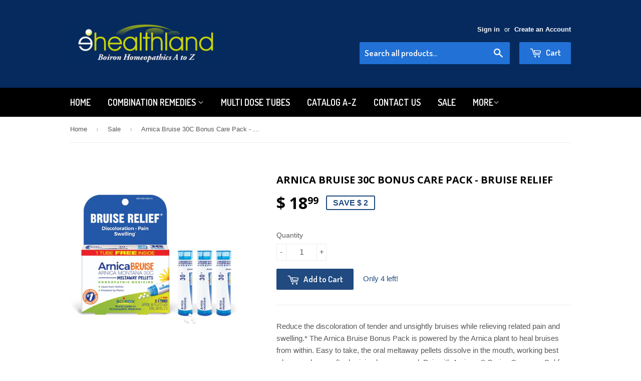

--- FILE ---
content_type: text/html; charset=utf-8
request_url: https://www.ehealthland.com/collections/sale/products/copy-of-arnica-30x-bonus-care-pack-1
body_size: 14349
content:
<!doctype html>
<!--[if lt IE 7]><html class="no-js lt-ie9 lt-ie8 lt-ie7" lang="en"> <![endif]-->
<!--[if IE 7]><html class="no-js lt-ie9 lt-ie8" lang="en"> <![endif]-->
<!--[if IE 8]><html class="no-js lt-ie9" lang="en"> <![endif]-->
<!--[if IE 9 ]><html class="ie9 no-js"> <![endif]-->
<!--[if (gt IE 9)|!(IE)]><!--> <html class="no-touch no-js"> <!--<![endif]-->
<head>
  <meta name="google-site-verification" content="Suuk6s7mt66MQGJD0mdmRY43orzpmuyqftOzRn5wNF0" />

  <!-- Basic page needs ================================================== -->
  <meta charset="utf-8">
  <meta http-equiv="X-UA-Compatible" content="IE=edge,chrome=1">

  
  <link rel="shortcut icon" href="//www.ehealthland.com/cdn/shop/t/3/assets/favicon.png?v=141360489921090934551492923177" type="image/png" />
  

  <!-- Title and description ================================================== -->
  <title>
  Arnica Bruise 30C Bonus Care Pack - Bruise Relief &ndash; ehealthland.com
  </title>


  
    <meta name="description" content="Reduce the discoloration of tender and unsightly bruises while relieving related pain and swelling.* The Arnica Bruise Bonus Pack is powered by the Arnica plant to heal bruises from within. Easy to take, the oral meltaway pellets dissolve in the mouth, working best when used soon after bruising has occurred. Pair with ">
  

  <!-- Product meta ================================================== -->
  

  <meta property="og:type" content="product">
  <meta property="og:title" content="Arnica Bruise 30C Bonus Care Pack - Bruise Relief">
  <meta property="og:url" content="https://www.ehealthland.com/products/copy-of-arnica-30x-bonus-care-pack-1">
  
  <meta property="og:image" content="http://www.ehealthland.com/cdn/shop/products/dc243697-23c5-4d08-8f0c-5cfc9f8c54ee.4f356c0994d7ba06337f5c2ed1701268_1024x1024.jpg?v=1737149712">
  <meta property="og:image:secure_url" content="https://www.ehealthland.com/cdn/shop/products/dc243697-23c5-4d08-8f0c-5cfc9f8c54ee.4f356c0994d7ba06337f5c2ed1701268_1024x1024.jpg?v=1737149712">
  
  <meta property="og:price:amount" content="18.99">
  <meta property="og:price:currency" content="USD">


  
    <meta property="og:description" content="Reduce the discoloration of tender and unsightly bruises while relieving related pain and swelling.* The Arnica Bruise Bonus Pack is powered by the Arnica plant to heal bruises from within. Easy to take, the oral meltaway pellets dissolve in the mouth, working best when used soon after bruising has occurred. Pair with ">
  

  <meta property="og:site_name" content="ehealthland.com">


  


<meta name="twitter:card" content="summary">


  <meta name="twitter:card" content="product">
  <meta name="twitter:title" content="Arnica Bruise 30C Bonus Care Pack - Bruise Relief">
  <meta name="twitter:description" content="
Reduce the discoloration of tender and unsightly bruises while relieving related pain and swelling.* The Arnica Bruise Bonus Pack is powered by the Arnica plant to heal bruises from within. Easy to take, the oral meltaway pellets dissolve in the mouth, working best when used soon after bruising has occurred. Pair with Arnicare® Bruise Cream or Gel for added topical relief and bare your beautiful skin!




Powered by Arnica, a natural active ingredient.
Easy to take — no food or water needed.
No known drug interactions.
Recommended for adults and children.
No artificial sweeteners, flavors, colors, or preservatives.
Includes three easy dispensing tubes of Arnica montana 30C pellets for the price of two (48 doses total).
Made by Boiron, the Arnica expert.


">
  <meta name="twitter:image" content="https://www.ehealthland.com/cdn/shop/products/dc243697-23c5-4d08-8f0c-5cfc9f8c54ee.4f356c0994d7ba06337f5c2ed1701268_large.jpg?v=1737149712">
  <meta name="twitter:image:width" content="480">
  <meta name="twitter:image:height" content="480">



  <!-- Helpers ================================================== -->
  <link rel="canonical" href="https://www.ehealthland.com/products/copy-of-arnica-30x-bonus-care-pack-1">
  <meta name="viewport" content="width=device-width,initial-scale=1">

  
  <!-- Ajaxify Cart Plugin ================================================== -->
  <link href="//www.ehealthland.com/cdn/shop/t/3/assets/ajaxify.scss.css?v=140649924464081616531456599730" rel="stylesheet" type="text/css" media="all" />
  

  <!-- CSS ================================================== -->
  <link href="//www.ehealthland.com/cdn/shop/t/3/assets/timber.scss.css?v=8703950726270279361759782746" rel="stylesheet" type="text/css" media="all" />
  

  
    
    
    <link href="//fonts.googleapis.com/css?family=Open+Sans:700" rel="stylesheet" type="text/css" media="all" />
  


  
    
    
    <link href="//fonts.googleapis.com/css?family=Dosis:600" rel="stylesheet" type="text/css" media="all" />
  



  <!-- Header hook for plugins ================================================== -->
  <script>window.performance && window.performance.mark && window.performance.mark('shopify.content_for_header.start');</script><meta name="google-site-verification" content="Suuk6s7mt66MQGJD0mdmRY43orzpmuyqftOzRn5wNF0">
<meta id="shopify-digital-wallet" name="shopify-digital-wallet" content="/11554542/digital_wallets/dialog">
<meta name="shopify-checkout-api-token" content="56048d79c393ad76c2b956a90a3e3e59">
<meta id="in-context-paypal-metadata" data-shop-id="11554542" data-venmo-supported="true" data-environment="production" data-locale="en_US" data-paypal-v4="true" data-currency="USD">
<link rel="alternate" type="application/json+oembed" href="https://www.ehealthland.com/products/copy-of-arnica-30x-bonus-care-pack-1.oembed">
<script async="async" src="/checkouts/internal/preloads.js?locale=en-US"></script>
<script id="shopify-features" type="application/json">{"accessToken":"56048d79c393ad76c2b956a90a3e3e59","betas":["rich-media-storefront-analytics"],"domain":"www.ehealthland.com","predictiveSearch":true,"shopId":11554542,"locale":"en"}</script>
<script>var Shopify = Shopify || {};
Shopify.shop = "ehealthland-com.myshopify.com";
Shopify.locale = "en";
Shopify.currency = {"active":"USD","rate":"1.0"};
Shopify.country = "US";
Shopify.theme = {"name":"supply","id":100483783,"schema_name":null,"schema_version":null,"theme_store_id":null,"role":"main"};
Shopify.theme.handle = "null";
Shopify.theme.style = {"id":null,"handle":null};
Shopify.cdnHost = "www.ehealthland.com/cdn";
Shopify.routes = Shopify.routes || {};
Shopify.routes.root = "/";</script>
<script type="module">!function(o){(o.Shopify=o.Shopify||{}).modules=!0}(window);</script>
<script>!function(o){function n(){var o=[];function n(){o.push(Array.prototype.slice.apply(arguments))}return n.q=o,n}var t=o.Shopify=o.Shopify||{};t.loadFeatures=n(),t.autoloadFeatures=n()}(window);</script>
<script id="shop-js-analytics" type="application/json">{"pageType":"product"}</script>
<script defer="defer" async type="module" src="//www.ehealthland.com/cdn/shopifycloud/shop-js/modules/v2/client.init-shop-cart-sync_DtuiiIyl.en.esm.js"></script>
<script defer="defer" async type="module" src="//www.ehealthland.com/cdn/shopifycloud/shop-js/modules/v2/chunk.common_CUHEfi5Q.esm.js"></script>
<script type="module">
  await import("//www.ehealthland.com/cdn/shopifycloud/shop-js/modules/v2/client.init-shop-cart-sync_DtuiiIyl.en.esm.js");
await import("//www.ehealthland.com/cdn/shopifycloud/shop-js/modules/v2/chunk.common_CUHEfi5Q.esm.js");

  window.Shopify.SignInWithShop?.initShopCartSync?.({"fedCMEnabled":true,"windoidEnabled":true});

</script>
<script>(function() {
  var isLoaded = false;
  function asyncLoad() {
    if (isLoaded) return;
    isLoaded = true;
    var urls = ["\/\/www.powr.io\/powr.js?powr-token=ehealthland-com.myshopify.com\u0026external-type=shopify\u0026shop=ehealthland-com.myshopify.com","\/\/static.zotabox.com\/9\/2\/929568adc0ead3064f589bea3149f9b0\/widgets.js?shop=ehealthland-com.myshopify.com","\/\/social-login.oxiapps.com\/api\/init?vt=928348\u0026shop=ehealthland-com.myshopify.com"];
    for (var i = 0; i < urls.length; i++) {
      var s = document.createElement('script');
      s.type = 'text/javascript';
      s.async = true;
      s.src = urls[i];
      var x = document.getElementsByTagName('script')[0];
      x.parentNode.insertBefore(s, x);
    }
  };
  if(window.attachEvent) {
    window.attachEvent('onload', asyncLoad);
  } else {
    window.addEventListener('load', asyncLoad, false);
  }
})();</script>
<script id="__st">var __st={"a":11554542,"offset":-28800,"reqid":"eada184c-7e21-4683-b129-b150bdbe9ae0-1766426671","pageurl":"www.ehealthland.com\/collections\/sale\/products\/copy-of-arnica-30x-bonus-care-pack-1","u":"5b861891fded","p":"product","rtyp":"product","rid":6756688625767};</script>
<script>window.ShopifyPaypalV4VisibilityTracking = true;</script>
<script id="form-persister">!function(){'use strict';const t='contact',e='new_comment',n=[[t,t],['blogs',e],['comments',e],[t,'customer']],o='password',r='form_key',c=['recaptcha-v3-token','g-recaptcha-response','h-captcha-response',o],s=()=>{try{return window.sessionStorage}catch{return}},i='__shopify_v',u=t=>t.elements[r],a=function(){const t=[...n].map((([t,e])=>`form[action*='/${t}']:not([data-nocaptcha='true']) input[name='form_type'][value='${e}']`)).join(',');var e;return e=t,()=>e?[...document.querySelectorAll(e)].map((t=>t.form)):[]}();function m(t){const e=u(t);a().includes(t)&&(!e||!e.value)&&function(t){try{if(!s())return;!function(t){const e=s();if(!e)return;const n=u(t);if(!n)return;const o=n.value;o&&e.removeItem(o)}(t);const e=Array.from(Array(32),(()=>Math.random().toString(36)[2])).join('');!function(t,e){u(t)||t.append(Object.assign(document.createElement('input'),{type:'hidden',name:r})),t.elements[r].value=e}(t,e),function(t,e){const n=s();if(!n)return;const r=[...t.querySelectorAll(`input[type='${o}']`)].map((({name:t})=>t)),u=[...c,...r],a={};for(const[o,c]of new FormData(t).entries())u.includes(o)||(a[o]=c);n.setItem(e,JSON.stringify({[i]:1,action:t.action,data:a}))}(t,e)}catch(e){console.error('failed to persist form',e)}}(t)}const f=t=>{if('true'===t.dataset.persistBound)return;const e=function(t,e){const n=function(t){return'function'==typeof t.submit?t.submit:HTMLFormElement.prototype.submit}(t).bind(t);return function(){let t;return()=>{t||(t=!0,(()=>{try{e(),n()}catch(t){(t=>{console.error('form submit failed',t)})(t)}})(),setTimeout((()=>t=!1),250))}}()}(t,(()=>{m(t)}));!function(t,e){if('function'==typeof t.submit&&'function'==typeof e)try{t.submit=e}catch{}}(t,e),t.addEventListener('submit',(t=>{t.preventDefault(),e()})),t.dataset.persistBound='true'};!function(){function t(t){const e=(t=>{const e=t.target;return e instanceof HTMLFormElement?e:e&&e.form})(t);e&&m(e)}document.addEventListener('submit',t),document.addEventListener('DOMContentLoaded',(()=>{const e=a();for(const t of e)f(t);var n;n=document.body,new window.MutationObserver((t=>{for(const e of t)if('childList'===e.type&&e.addedNodes.length)for(const t of e.addedNodes)1===t.nodeType&&'FORM'===t.tagName&&a().includes(t)&&f(t)})).observe(n,{childList:!0,subtree:!0,attributes:!1}),document.removeEventListener('submit',t)}))}()}();</script>
<script integrity="sha256-4kQ18oKyAcykRKYeNunJcIwy7WH5gtpwJnB7kiuLZ1E=" data-source-attribution="shopify.loadfeatures" defer="defer" src="//www.ehealthland.com/cdn/shopifycloud/storefront/assets/storefront/load_feature-a0a9edcb.js" crossorigin="anonymous"></script>
<script data-source-attribution="shopify.dynamic_checkout.dynamic.init">var Shopify=Shopify||{};Shopify.PaymentButton=Shopify.PaymentButton||{isStorefrontPortableWallets:!0,init:function(){window.Shopify.PaymentButton.init=function(){};var t=document.createElement("script");t.src="https://www.ehealthland.com/cdn/shopifycloud/portable-wallets/latest/portable-wallets.en.js",t.type="module",document.head.appendChild(t)}};
</script>
<script data-source-attribution="shopify.dynamic_checkout.buyer_consent">
  function portableWalletsHideBuyerConsent(e){var t=document.getElementById("shopify-buyer-consent"),n=document.getElementById("shopify-subscription-policy-button");t&&n&&(t.classList.add("hidden"),t.setAttribute("aria-hidden","true"),n.removeEventListener("click",e))}function portableWalletsShowBuyerConsent(e){var t=document.getElementById("shopify-buyer-consent"),n=document.getElementById("shopify-subscription-policy-button");t&&n&&(t.classList.remove("hidden"),t.removeAttribute("aria-hidden"),n.addEventListener("click",e))}window.Shopify?.PaymentButton&&(window.Shopify.PaymentButton.hideBuyerConsent=portableWalletsHideBuyerConsent,window.Shopify.PaymentButton.showBuyerConsent=portableWalletsShowBuyerConsent);
</script>
<script data-source-attribution="shopify.dynamic_checkout.cart.bootstrap">document.addEventListener("DOMContentLoaded",(function(){function t(){return document.querySelector("shopify-accelerated-checkout-cart, shopify-accelerated-checkout")}if(t())Shopify.PaymentButton.init();else{new MutationObserver((function(e,n){t()&&(Shopify.PaymentButton.init(),n.disconnect())})).observe(document.body,{childList:!0,subtree:!0})}}));
</script>
<link id="shopify-accelerated-checkout-styles" rel="stylesheet" media="screen" href="https://www.ehealthland.com/cdn/shopifycloud/portable-wallets/latest/accelerated-checkout-backwards-compat.css" crossorigin="anonymous">
<style id="shopify-accelerated-checkout-cart">
        #shopify-buyer-consent {
  margin-top: 1em;
  display: inline-block;
  width: 100%;
}

#shopify-buyer-consent.hidden {
  display: none;
}

#shopify-subscription-policy-button {
  background: none;
  border: none;
  padding: 0;
  text-decoration: underline;
  font-size: inherit;
  cursor: pointer;
}

#shopify-subscription-policy-button::before {
  box-shadow: none;
}

      </style>

<script>window.performance && window.performance.mark && window.performance.mark('shopify.content_for_header.end');</script>

  

<!--[if lt IE 9]>
<script src="//cdnjs.cloudflare.com/ajax/libs/html5shiv/3.7.2/html5shiv.min.js" type="text/javascript"></script>
<script src="//www.ehealthland.com/cdn/shop/t/3/assets/respond.min.js?v=52248677837542619231456599728" type="text/javascript"></script>
<link href="//www.ehealthland.com/cdn/shop/t/3/assets/respond-proxy.html" id="respond-proxy" rel="respond-proxy" />
<link href="//www.ehealthland.com/search?q=50b2bbf2a54b15d0a94e21eaff3646b3" id="respond-redirect" rel="respond-redirect" />
<script src="//www.ehealthland.com/search?q=50b2bbf2a54b15d0a94e21eaff3646b3" type="text/javascript"></script>
<![endif]-->
<!--[if (lte IE 9) ]><script src="//www.ehealthland.com/cdn/shop/t/3/assets/match-media.min.js?v=159635276924582161481456599728" type="text/javascript"></script><![endif]-->


  
  

  <script src="//ajax.googleapis.com/ajax/libs/jquery/1.11.0/jquery.min.js" type="text/javascript"></script>
  <script src="//www.ehealthland.com/cdn/shop/t/3/assets/modernizr.min.js?v=26620055551102246001456599728" type="text/javascript"></script>

<link href="https://monorail-edge.shopifysvc.com" rel="dns-prefetch">
<script>(function(){if ("sendBeacon" in navigator && "performance" in window) {try {var session_token_from_headers = performance.getEntriesByType('navigation')[0].serverTiming.find(x => x.name == '_s').description;} catch {var session_token_from_headers = undefined;}var session_cookie_matches = document.cookie.match(/_shopify_s=([^;]*)/);var session_token_from_cookie = session_cookie_matches && session_cookie_matches.length === 2 ? session_cookie_matches[1] : "";var session_token = session_token_from_headers || session_token_from_cookie || "";function handle_abandonment_event(e) {var entries = performance.getEntries().filter(function(entry) {return /monorail-edge.shopifysvc.com/.test(entry.name);});if (!window.abandonment_tracked && entries.length === 0) {window.abandonment_tracked = true;var currentMs = Date.now();var navigation_start = performance.timing.navigationStart;var payload = {shop_id: 11554542,url: window.location.href,navigation_start,duration: currentMs - navigation_start,session_token,page_type: "product"};window.navigator.sendBeacon("https://monorail-edge.shopifysvc.com/v1/produce", JSON.stringify({schema_id: "online_store_buyer_site_abandonment/1.1",payload: payload,metadata: {event_created_at_ms: currentMs,event_sent_at_ms: currentMs}}));}}window.addEventListener('pagehide', handle_abandonment_event);}}());</script>
<script id="web-pixels-manager-setup">(function e(e,d,r,n,o){if(void 0===o&&(o={}),!Boolean(null===(a=null===(i=window.Shopify)||void 0===i?void 0:i.analytics)||void 0===a?void 0:a.replayQueue)){var i,a;window.Shopify=window.Shopify||{};var t=window.Shopify;t.analytics=t.analytics||{};var s=t.analytics;s.replayQueue=[],s.publish=function(e,d,r){return s.replayQueue.push([e,d,r]),!0};try{self.performance.mark("wpm:start")}catch(e){}var l=function(){var e={modern:/Edge?\/(1{2}[4-9]|1[2-9]\d|[2-9]\d{2}|\d{4,})\.\d+(\.\d+|)|Firefox\/(1{2}[4-9]|1[2-9]\d|[2-9]\d{2}|\d{4,})\.\d+(\.\d+|)|Chrom(ium|e)\/(9{2}|\d{3,})\.\d+(\.\d+|)|(Maci|X1{2}).+ Version\/(15\.\d+|(1[6-9]|[2-9]\d|\d{3,})\.\d+)([,.]\d+|)( \(\w+\)|)( Mobile\/\w+|) Safari\/|Chrome.+OPR\/(9{2}|\d{3,})\.\d+\.\d+|(CPU[ +]OS|iPhone[ +]OS|CPU[ +]iPhone|CPU IPhone OS|CPU iPad OS)[ +]+(15[._]\d+|(1[6-9]|[2-9]\d|\d{3,})[._]\d+)([._]\d+|)|Android:?[ /-](13[3-9]|1[4-9]\d|[2-9]\d{2}|\d{4,})(\.\d+|)(\.\d+|)|Android.+Firefox\/(13[5-9]|1[4-9]\d|[2-9]\d{2}|\d{4,})\.\d+(\.\d+|)|Android.+Chrom(ium|e)\/(13[3-9]|1[4-9]\d|[2-9]\d{2}|\d{4,})\.\d+(\.\d+|)|SamsungBrowser\/([2-9]\d|\d{3,})\.\d+/,legacy:/Edge?\/(1[6-9]|[2-9]\d|\d{3,})\.\d+(\.\d+|)|Firefox\/(5[4-9]|[6-9]\d|\d{3,})\.\d+(\.\d+|)|Chrom(ium|e)\/(5[1-9]|[6-9]\d|\d{3,})\.\d+(\.\d+|)([\d.]+$|.*Safari\/(?![\d.]+ Edge\/[\d.]+$))|(Maci|X1{2}).+ Version\/(10\.\d+|(1[1-9]|[2-9]\d|\d{3,})\.\d+)([,.]\d+|)( \(\w+\)|)( Mobile\/\w+|) Safari\/|Chrome.+OPR\/(3[89]|[4-9]\d|\d{3,})\.\d+\.\d+|(CPU[ +]OS|iPhone[ +]OS|CPU[ +]iPhone|CPU IPhone OS|CPU iPad OS)[ +]+(10[._]\d+|(1[1-9]|[2-9]\d|\d{3,})[._]\d+)([._]\d+|)|Android:?[ /-](13[3-9]|1[4-9]\d|[2-9]\d{2}|\d{4,})(\.\d+|)(\.\d+|)|Mobile Safari.+OPR\/([89]\d|\d{3,})\.\d+\.\d+|Android.+Firefox\/(13[5-9]|1[4-9]\d|[2-9]\d{2}|\d{4,})\.\d+(\.\d+|)|Android.+Chrom(ium|e)\/(13[3-9]|1[4-9]\d|[2-9]\d{2}|\d{4,})\.\d+(\.\d+|)|Android.+(UC? ?Browser|UCWEB|U3)[ /]?(15\.([5-9]|\d{2,})|(1[6-9]|[2-9]\d|\d{3,})\.\d+)\.\d+|SamsungBrowser\/(5\.\d+|([6-9]|\d{2,})\.\d+)|Android.+MQ{2}Browser\/(14(\.(9|\d{2,})|)|(1[5-9]|[2-9]\d|\d{3,})(\.\d+|))(\.\d+|)|K[Aa][Ii]OS\/(3\.\d+|([4-9]|\d{2,})\.\d+)(\.\d+|)/},d=e.modern,r=e.legacy,n=navigator.userAgent;return n.match(d)?"modern":n.match(r)?"legacy":"unknown"}(),u="modern"===l?"modern":"legacy",c=(null!=n?n:{modern:"",legacy:""})[u],f=function(e){return[e.baseUrl,"/wpm","/b",e.hashVersion,"modern"===e.buildTarget?"m":"l",".js"].join("")}({baseUrl:d,hashVersion:r,buildTarget:u}),m=function(e){var d=e.version,r=e.bundleTarget,n=e.surface,o=e.pageUrl,i=e.monorailEndpoint;return{emit:function(e){var a=e.status,t=e.errorMsg,s=(new Date).getTime(),l=JSON.stringify({metadata:{event_sent_at_ms:s},events:[{schema_id:"web_pixels_manager_load/3.1",payload:{version:d,bundle_target:r,page_url:o,status:a,surface:n,error_msg:t},metadata:{event_created_at_ms:s}}]});if(!i)return console&&console.warn&&console.warn("[Web Pixels Manager] No Monorail endpoint provided, skipping logging."),!1;try{return self.navigator.sendBeacon.bind(self.navigator)(i,l)}catch(e){}var u=new XMLHttpRequest;try{return u.open("POST",i,!0),u.setRequestHeader("Content-Type","text/plain"),u.send(l),!0}catch(e){return console&&console.warn&&console.warn("[Web Pixels Manager] Got an unhandled error while logging to Monorail."),!1}}}}({version:r,bundleTarget:l,surface:e.surface,pageUrl:self.location.href,monorailEndpoint:e.monorailEndpoint});try{o.browserTarget=l,function(e){var d=e.src,r=e.async,n=void 0===r||r,o=e.onload,i=e.onerror,a=e.sri,t=e.scriptDataAttributes,s=void 0===t?{}:t,l=document.createElement("script"),u=document.querySelector("head"),c=document.querySelector("body");if(l.async=n,l.src=d,a&&(l.integrity=a,l.crossOrigin="anonymous"),s)for(var f in s)if(Object.prototype.hasOwnProperty.call(s,f))try{l.dataset[f]=s[f]}catch(e){}if(o&&l.addEventListener("load",o),i&&l.addEventListener("error",i),u)u.appendChild(l);else{if(!c)throw new Error("Did not find a head or body element to append the script");c.appendChild(l)}}({src:f,async:!0,onload:function(){if(!function(){var e,d;return Boolean(null===(d=null===(e=window.Shopify)||void 0===e?void 0:e.analytics)||void 0===d?void 0:d.initialized)}()){var d=window.webPixelsManager.init(e)||void 0;if(d){var r=window.Shopify.analytics;r.replayQueue.forEach((function(e){var r=e[0],n=e[1],o=e[2];d.publishCustomEvent(r,n,o)})),r.replayQueue=[],r.publish=d.publishCustomEvent,r.visitor=d.visitor,r.initialized=!0}}},onerror:function(){return m.emit({status:"failed",errorMsg:"".concat(f," has failed to load")})},sri:function(e){var d=/^sha384-[A-Za-z0-9+/=]+$/;return"string"==typeof e&&d.test(e)}(c)?c:"",scriptDataAttributes:o}),m.emit({status:"loading"})}catch(e){m.emit({status:"failed",errorMsg:(null==e?void 0:e.message)||"Unknown error"})}}})({shopId: 11554542,storefrontBaseUrl: "https://www.ehealthland.com",extensionsBaseUrl: "https://extensions.shopifycdn.com/cdn/shopifycloud/web-pixels-manager",monorailEndpoint: "https://monorail-edge.shopifysvc.com/unstable/produce_batch",surface: "storefront-renderer",enabledBetaFlags: ["2dca8a86"],webPixelsConfigList: [{"id":"303824999","configuration":"{\"config\":\"{\\\"pixel_id\\\":\\\"GT-MQJVWMN\\\",\\\"target_country\\\":\\\"US\\\",\\\"gtag_events\\\":[{\\\"type\\\":\\\"purchase\\\",\\\"action_label\\\":\\\"MC-Y87WVDQ0K6\\\"},{\\\"type\\\":\\\"page_view\\\",\\\"action_label\\\":\\\"MC-Y87WVDQ0K6\\\"},{\\\"type\\\":\\\"view_item\\\",\\\"action_label\\\":\\\"MC-Y87WVDQ0K6\\\"}],\\\"enable_monitoring_mode\\\":false}\"}","eventPayloadVersion":"v1","runtimeContext":"OPEN","scriptVersion":"b2a88bafab3e21179ed38636efcd8a93","type":"APP","apiClientId":1780363,"privacyPurposes":[],"dataSharingAdjustments":{"protectedCustomerApprovalScopes":["read_customer_address","read_customer_email","read_customer_name","read_customer_personal_data","read_customer_phone"]}},{"id":"45514855","eventPayloadVersion":"v1","runtimeContext":"LAX","scriptVersion":"1","type":"CUSTOM","privacyPurposes":["MARKETING"],"name":"Meta pixel (migrated)"},{"id":"shopify-app-pixel","configuration":"{}","eventPayloadVersion":"v1","runtimeContext":"STRICT","scriptVersion":"0450","apiClientId":"shopify-pixel","type":"APP","privacyPurposes":["ANALYTICS","MARKETING"]},{"id":"shopify-custom-pixel","eventPayloadVersion":"v1","runtimeContext":"LAX","scriptVersion":"0450","apiClientId":"shopify-pixel","type":"CUSTOM","privacyPurposes":["ANALYTICS","MARKETING"]}],isMerchantRequest: false,initData: {"shop":{"name":"ehealthland.com","paymentSettings":{"currencyCode":"USD"},"myshopifyDomain":"ehealthland-com.myshopify.com","countryCode":"US","storefrontUrl":"https:\/\/www.ehealthland.com"},"customer":null,"cart":null,"checkout":null,"productVariants":[{"price":{"amount":18.99,"currencyCode":"USD"},"product":{"title":"Arnica Bruise 30C Bonus Care Pack - Bruise Relief","vendor":"ehealthland.com","id":"6756688625767","untranslatedTitle":"Arnica Bruise 30C Bonus Care Pack - Bruise Relief","url":"\/products\/copy-of-arnica-30x-bonus-care-pack-1","type":""},"id":"40066717220967","image":{"src":"\/\/www.ehealthland.com\/cdn\/shop\/products\/dc243697-23c5-4d08-8f0c-5cfc9f8c54ee.4f356c0994d7ba06337f5c2ed1701268.jpg?v=1737149712"},"sku":"Arnica bruise 30c bonus pack (buy 2, get 1 free)","title":"Default Title","untranslatedTitle":"Default Title"}],"purchasingCompany":null},},"https://www.ehealthland.com/cdn","e4f614ebw7681bc27p65fac188me4c85b5c",{"modern":"","legacy":""},{"shopId":"11554542","storefrontBaseUrl":"https:\/\/www.ehealthland.com","extensionBaseUrl":"https:\/\/extensions.shopifycdn.com\/cdn\/shopifycloud\/web-pixels-manager","surface":"storefront-renderer","enabledBetaFlags":"[\"2dca8a86\"]","isMerchantRequest":"false","hashVersion":"e4f614ebw7681bc27p65fac188me4c85b5c","publish":"custom","events":"[[\"page_viewed\",{}],[\"product_viewed\",{\"productVariant\":{\"price\":{\"amount\":18.99,\"currencyCode\":\"USD\"},\"product\":{\"title\":\"Arnica Bruise 30C Bonus Care Pack - Bruise Relief\",\"vendor\":\"ehealthland.com\",\"id\":\"6756688625767\",\"untranslatedTitle\":\"Arnica Bruise 30C Bonus Care Pack - Bruise Relief\",\"url\":\"\/products\/copy-of-arnica-30x-bonus-care-pack-1\",\"type\":\"\"},\"id\":\"40066717220967\",\"image\":{\"src\":\"\/\/www.ehealthland.com\/cdn\/shop\/products\/dc243697-23c5-4d08-8f0c-5cfc9f8c54ee.4f356c0994d7ba06337f5c2ed1701268.jpg?v=1737149712\"},\"sku\":\"Arnica bruise 30c bonus pack (buy 2, get 1 free)\",\"title\":\"Default Title\",\"untranslatedTitle\":\"Default Title\"}}]]"});</script><script>
  window.ShopifyAnalytics = window.ShopifyAnalytics || {};
  window.ShopifyAnalytics.meta = window.ShopifyAnalytics.meta || {};
  window.ShopifyAnalytics.meta.currency = 'USD';
  var meta = {"product":{"id":6756688625767,"gid":"gid:\/\/shopify\/Product\/6756688625767","vendor":"ehealthland.com","type":"","variants":[{"id":40066717220967,"price":1899,"name":"Arnica Bruise 30C Bonus Care Pack - Bruise Relief","public_title":null,"sku":"Arnica bruise 30c bonus pack (buy 2, get 1 free)"}],"remote":false},"page":{"pageType":"product","resourceType":"product","resourceId":6756688625767}};
  for (var attr in meta) {
    window.ShopifyAnalytics.meta[attr] = meta[attr];
  }
</script>
<script class="analytics">
  (function () {
    var customDocumentWrite = function(content) {
      var jquery = null;

      if (window.jQuery) {
        jquery = window.jQuery;
      } else if (window.Checkout && window.Checkout.$) {
        jquery = window.Checkout.$;
      }

      if (jquery) {
        jquery('body').append(content);
      }
    };

    var hasLoggedConversion = function(token) {
      if (token) {
        return document.cookie.indexOf('loggedConversion=' + token) !== -1;
      }
      return false;
    }

    var setCookieIfConversion = function(token) {
      if (token) {
        var twoMonthsFromNow = new Date(Date.now());
        twoMonthsFromNow.setMonth(twoMonthsFromNow.getMonth() + 2);

        document.cookie = 'loggedConversion=' + token + '; expires=' + twoMonthsFromNow;
      }
    }

    var trekkie = window.ShopifyAnalytics.lib = window.trekkie = window.trekkie || [];
    if (trekkie.integrations) {
      return;
    }
    trekkie.methods = [
      'identify',
      'page',
      'ready',
      'track',
      'trackForm',
      'trackLink'
    ];
    trekkie.factory = function(method) {
      return function() {
        var args = Array.prototype.slice.call(arguments);
        args.unshift(method);
        trekkie.push(args);
        return trekkie;
      };
    };
    for (var i = 0; i < trekkie.methods.length; i++) {
      var key = trekkie.methods[i];
      trekkie[key] = trekkie.factory(key);
    }
    trekkie.load = function(config) {
      trekkie.config = config || {};
      trekkie.config.initialDocumentCookie = document.cookie;
      var first = document.getElementsByTagName('script')[0];
      var script = document.createElement('script');
      script.type = 'text/javascript';
      script.onerror = function(e) {
        var scriptFallback = document.createElement('script');
        scriptFallback.type = 'text/javascript';
        scriptFallback.onerror = function(error) {
                var Monorail = {
      produce: function produce(monorailDomain, schemaId, payload) {
        var currentMs = new Date().getTime();
        var event = {
          schema_id: schemaId,
          payload: payload,
          metadata: {
            event_created_at_ms: currentMs,
            event_sent_at_ms: currentMs
          }
        };
        return Monorail.sendRequest("https://" + monorailDomain + "/v1/produce", JSON.stringify(event));
      },
      sendRequest: function sendRequest(endpointUrl, payload) {
        // Try the sendBeacon API
        if (window && window.navigator && typeof window.navigator.sendBeacon === 'function' && typeof window.Blob === 'function' && !Monorail.isIos12()) {
          var blobData = new window.Blob([payload], {
            type: 'text/plain'
          });

          if (window.navigator.sendBeacon(endpointUrl, blobData)) {
            return true;
          } // sendBeacon was not successful

        } // XHR beacon

        var xhr = new XMLHttpRequest();

        try {
          xhr.open('POST', endpointUrl);
          xhr.setRequestHeader('Content-Type', 'text/plain');
          xhr.send(payload);
        } catch (e) {
          console.log(e);
        }

        return false;
      },
      isIos12: function isIos12() {
        return window.navigator.userAgent.lastIndexOf('iPhone; CPU iPhone OS 12_') !== -1 || window.navigator.userAgent.lastIndexOf('iPad; CPU OS 12_') !== -1;
      }
    };
    Monorail.produce('monorail-edge.shopifysvc.com',
      'trekkie_storefront_load_errors/1.1',
      {shop_id: 11554542,
      theme_id: 100483783,
      app_name: "storefront",
      context_url: window.location.href,
      source_url: "//www.ehealthland.com/cdn/s/trekkie.storefront.4b0d51228c8d1703f19d66468963c9de55bf59b0.min.js"});

        };
        scriptFallback.async = true;
        scriptFallback.src = '//www.ehealthland.com/cdn/s/trekkie.storefront.4b0d51228c8d1703f19d66468963c9de55bf59b0.min.js';
        first.parentNode.insertBefore(scriptFallback, first);
      };
      script.async = true;
      script.src = '//www.ehealthland.com/cdn/s/trekkie.storefront.4b0d51228c8d1703f19d66468963c9de55bf59b0.min.js';
      first.parentNode.insertBefore(script, first);
    };
    trekkie.load(
      {"Trekkie":{"appName":"storefront","development":false,"defaultAttributes":{"shopId":11554542,"isMerchantRequest":null,"themeId":100483783,"themeCityHash":"16578603136624755439","contentLanguage":"en","currency":"USD","eventMetadataId":"5d103db0-c4da-43f5-8c89-967ba9fdd0f7"},"isServerSideCookieWritingEnabled":true,"monorailRegion":"shop_domain","enabledBetaFlags":["65f19447"]},"Session Attribution":{},"S2S":{"facebookCapiEnabled":false,"source":"trekkie-storefront-renderer","apiClientId":580111}}
    );

    var loaded = false;
    trekkie.ready(function() {
      if (loaded) return;
      loaded = true;

      window.ShopifyAnalytics.lib = window.trekkie;

      var originalDocumentWrite = document.write;
      document.write = customDocumentWrite;
      try { window.ShopifyAnalytics.merchantGoogleAnalytics.call(this); } catch(error) {};
      document.write = originalDocumentWrite;

      window.ShopifyAnalytics.lib.page(null,{"pageType":"product","resourceType":"product","resourceId":6756688625767,"shopifyEmitted":true});

      var match = window.location.pathname.match(/checkouts\/(.+)\/(thank_you|post_purchase)/)
      var token = match? match[1]: undefined;
      if (!hasLoggedConversion(token)) {
        setCookieIfConversion(token);
        window.ShopifyAnalytics.lib.track("Viewed Product",{"currency":"USD","variantId":40066717220967,"productId":6756688625767,"productGid":"gid:\/\/shopify\/Product\/6756688625767","name":"Arnica Bruise 30C Bonus Care Pack - Bruise Relief","price":"18.99","sku":"Arnica bruise 30c bonus pack (buy 2, get 1 free)","brand":"ehealthland.com","variant":null,"category":"","nonInteraction":true,"remote":false},undefined,undefined,{"shopifyEmitted":true});
      window.ShopifyAnalytics.lib.track("monorail:\/\/trekkie_storefront_viewed_product\/1.1",{"currency":"USD","variantId":40066717220967,"productId":6756688625767,"productGid":"gid:\/\/shopify\/Product\/6756688625767","name":"Arnica Bruise 30C Bonus Care Pack - Bruise Relief","price":"18.99","sku":"Arnica bruise 30c bonus pack (buy 2, get 1 free)","brand":"ehealthland.com","variant":null,"category":"","nonInteraction":true,"remote":false,"referer":"https:\/\/www.ehealthland.com\/collections\/sale\/products\/copy-of-arnica-30x-bonus-care-pack-1"});
      }
    });


        var eventsListenerScript = document.createElement('script');
        eventsListenerScript.async = true;
        eventsListenerScript.src = "//www.ehealthland.com/cdn/shopifycloud/storefront/assets/shop_events_listener-3da45d37.js";
        document.getElementsByTagName('head')[0].appendChild(eventsListenerScript);

})();</script>
<script
  defer
  src="https://www.ehealthland.com/cdn/shopifycloud/perf-kit/shopify-perf-kit-2.1.2.min.js"
  data-application="storefront-renderer"
  data-shop-id="11554542"
  data-render-region="gcp-us-central1"
  data-page-type="product"
  data-theme-instance-id="100483783"
  data-theme-name=""
  data-theme-version=""
  data-monorail-region="shop_domain"
  data-resource-timing-sampling-rate="10"
  data-shs="true"
  data-shs-beacon="true"
  data-shs-export-with-fetch="true"
  data-shs-logs-sample-rate="1"
  data-shs-beacon-endpoint="https://www.ehealthland.com/api/collect"
></script>
</head>

<body id="arnica-bruise-30c-bonus-care-pack-bruise-relief" class="template-product" >

  <header class="site-header" role="banner">
    <div class="wrapper">

      <div class="grid--full">
        <div class="grid-item large--one-half">
          
            <div class="h1 header-logo" itemscope itemtype="http://schema.org/Organization">
          
            
              <a href="/" itemprop="url">
                <img src="//www.ehealthland.com/cdn/shop/t/3/assets/logo.png?v=65747841417769077251492922601" alt="ehealthland.com" itemprop="logo">
              </a>
            
          
            </div>
          
        </div>

        <div class="grid-item large--one-half text-center large--text-right">
          
            <div class="site-header--text-links medium-down--hide">
              

              
                <span class="site-header--meta-links medium-down--hide">
                  
                    <a href="/account/login" id="customer_login_link">Sign in</a>
                    
                    <span class="site-header--spacer">or</span>
                    <a href="/account/register" id="customer_register_link">Create an Account</a>
                    
                  
                </span>
              
            </div>

            <br class="medium-down--hide">
          

          <form action="/search" method="get" class="search-bar" role="search">
  <input type="hidden" name="type" value="product">

  <input type="search" name="q" value="" placeholder="Search all products..." aria-label="Search all products...">
  <button type="submit" class="search-bar--submit icon-fallback-text">
    <span class="icon icon-search" aria-hidden="true"></span>
    <span class="fallback-text">Search</span>
  </button>
</form>


          <a href="/cart" class="header-cart-btn cart-toggle">
            <span class="icon icon-cart"></span>
            Cart <span class="cart-count cart-badge--desktop hidden-count">0</span>
          </a>
        </div>
      </div>

    </div>
  </header>

  <nav class="nav-bar" role="navigation">
    <div class="wrapper">
      <form action="/search" method="get" class="search-bar" role="search">
  <input type="hidden" name="type" value="product">

  <input type="search" name="q" value="" placeholder="Search all products..." aria-label="Search all products...">
  <button type="submit" class="search-bar--submit icon-fallback-text">
    <span class="icon icon-search" aria-hidden="true"></span>
    <span class="fallback-text">Search</span>
  </button>
</form>

      <ul class="site-nav" id="accessibleNav">
  
  
    
    
      <li >
        <a href="/">Home</a>
      </li>
    
  
    
    
      <li class="site-nav--has-dropdown" aria-haspopup="true">
        <a href="/collections/combination-remedies">
          Combination Remedies
          <span class="icon-fallback-text">
            <span class="icon icon-arrow-down" aria-hidden="true"></span>
          </span>
        </a>
        <ul class="site-nav--dropdown">
          
            <li ><a href="/collections/digestive-health">Digestive Health</a></li>
          
            <li ><a href="/collections/womens-health">Women&#39;s Health</a></li>
          
            <li ><a href="/collections/pain-relief">Pain Relief</a></li>
          
            <li ><a href="/collections/childrens-health">Children&#39;s Health</a></li>
          
            <li ><a href="/collections/cough-cold-flu">Cough, Cold  Flu</a></li>
          
            <li ><a href="/collections/allergy-relief">Allergy Relief</a></li>
          
            <li ><a href="/collections/rest-and-relax-homeopathy-remedies-by-boiron-ehealthland-com">Rest and Relax</a></li>
          
            <li ><a href="/collections/skin-conditions">Skin Conditions</a></li>
          
            <li ><a href="/collections/bonus-packs">Bonus Packs</a></li>
          
        </ul>
      </li>
    
  
    
    
      <li >
        <a href="/collections/multi-dose-tubes">Multi Dose Tubes</a>
      </li>
    
  
    
    
      <li >
        <a href="/collections/all">Catalog A-Z</a>
      </li>
    
  
    
    
      <li >
        <a href="/pages/about-us">Contact us</a>
      </li>
    
  
    
    
      <li class="site-nav--active">
        <a href="/collections/sale">Sale</a>
      </li>
    
  
    
    
      <li >
        <a href="/collections/ollois-homeopathic-1/ollois+gluten-free+lactose-free+kosher+homeopathics">Ollois Homeopathics</a>
      </li>
    
  

  
    
      <li class="customer-navlink large--hide"><a href="/account/login" id="customer_login_link">Sign in</a></li>
      
      <li class="customer-navlink large--hide"><a href="/account/register" id="customer_register_link">Create an Account</a></li>
      
    
  
</ul>

    </div>
  </nav>

  <div id="mobileNavBar">
    <div class="display-table-cell">
      <a class="menu-toggle mobileNavBar-link"><span class="icon icon-hamburger"></span>Menu</a>
    </div>
    <div class="display-table-cell">
      <a href="/cart" class="cart-toggle mobileNavBar-link">
        <span class="icon icon-cart"></span>
        Cart <span class="cart-count hidden-count">0</span>
      </a>
    </div>
  </div>

  <main class="wrapper main-content" role="main">

    



<nav class="breadcrumb" role="navigation" aria-label="breadcrumbs">
  <a href="/" title="Back to the frontpage">Home</a>

  

    
      <span class="divider" aria-hidden="true">&rsaquo;</span>
      
        
        <a href="/collections/sale" title="">Sale</a>
      
    
    <span class="divider" aria-hidden="true">&rsaquo;</span>
    <span class="breadcrumb--truncate">Arnica Bruise 30C Bonus Care Pack - Bruise Relief</span>

  
</nav>



<div class="grid" itemscope itemtype="http://schema.org/Product">
  <meta itemprop="url" content="https://www.ehealthland.com/products/copy-of-arnica-30x-bonus-care-pack-1">
  <meta itemprop="image" content="//www.ehealthland.com/cdn/shop/products/dc243697-23c5-4d08-8f0c-5cfc9f8c54ee.4f356c0994d7ba06337f5c2ed1701268_grande.jpg?v=1737149712">

  <div class="grid-item large--two-fifths">
    <div class="grid">
      <div class="grid-item large--eleven-twelfths text-center">
        <div class="product-photo-container" id="productPhoto">
          
          <img id="productPhotoImg" src="//www.ehealthland.com/cdn/shop/products/dc243697-23c5-4d08-8f0c-5cfc9f8c54ee.4f356c0994d7ba06337f5c2ed1701268_large.jpg?v=1737149712" alt="Arnica Bruise 30C Bonus Care Pack - Bruise Relief"  data-zoom="//www.ehealthland.com/cdn/shop/products/dc243697-23c5-4d08-8f0c-5cfc9f8c54ee.4f356c0994d7ba06337f5c2ed1701268_1024x1024.jpg?v=1737149712">
        </div>
        

      </div>
    </div>

  </div>

  <div class="grid-item large--three-fifths">

    <h2 itemprop="name">Arnica Bruise 30C Bonus Care Pack - Bruise Relief</h2>

    

    <div itemprop="offers" itemscope itemtype="http://schema.org/Offer">

      

      <meta itemprop="priceCurrency" content="USD">
      <meta itemprop="price" content="18.99">

      <ul class="inline-list product-meta">
        <li>
          <span id="productPrice" class="h1">
            







<small>$ 18<sup>99</sup></small>

          </span>
        </li>
        
        <li>
          <span id="comparePrice" class="sale-tag large">
            
            
            





Save $ 2



          </span>
        </li>
        
        
          <li class="product-meta--review">
            <span class="shopify-product-reviews-badge" data-id="6756688625767"></span>
          </li>
        
      </ul>

      <hr id="variantBreak" class="hr--clear hr--small">

      <link itemprop="availability" href="http://schema.org/InStock">

      <form action="/cart/add" method="post" enctype="multipart/form-data" id="addToCartForm">
        <select name="id" id="productSelect" class="product-variants">
          
            

              <option  selected="selected"  data-sku="Arnica bruise 30c bonus pack (buy 2, get 1 free)" value="40066717220967">Default Title - $ 18.99 USD</option>

            
          
        </select>

        
          <label for="quantity" class="quantity-selector">Quantity</label>
          <input type="number" id="quantity" name="quantity" value="1" min="1" class="quantity-selector">
        

        <button type="submit" name="add" id="addToCart" class="btn">
          <span class="icon icon-cart"></span>
          <span id="addToCartText">Add to Cart</span>
        </button>
        
          <span id="variantQuantity" class="variant-quantity"></span>
        
      </form>

      <hr>

    </div>

    <div class="product-description rte" itemprop="description">
      <div class="mb3">
<div class="dangerous-html mb3">Reduce the discoloration of tender and unsightly bruises while relieving related pain and swelling.* The Arnica Bruise Bonus Pack is powered by the Arnica plant to heal bruises from within. Easy to take, the oral meltaway pellets dissolve in the mouth, working best when used soon after bruising has occurred. Pair with Arnicare® Bruise Cream or Gel for added topical relief and bare your beautiful skin!</div>
</div>
<div class="mb3">
<div class="dangerous-html mb3">
<ul>
<li>Powered by Arnica, a natural active ingredient.</li>
<li>Easy to take — no food or water needed.</li>
<li>No known drug interactions.</li>
<li>Recommended for adults and children.</li>
<li>No artificial sweeteners, flavors, colors, or preservatives.</li>
<li>Includes three easy dispensing tubes of Arnica montana 30C pellets for the price of two (48 doses total).</li>
<li>Made by Boiron, the Arnica expert.</li>
</ul>
</div>
</div>
    </div>

    
      



<div class="social-sharing is-default" data-permalink="https://www.ehealthland.com/products/copy-of-arnica-30x-bonus-care-pack-1">

  
    <a target="_blank" href="//www.facebook.com/sharer.php?u=https://www.ehealthland.com/products/copy-of-arnica-30x-bonus-care-pack-1" class="share-facebook">
      <span class="icon icon-facebook"></span>
      <span class="share-title">Share</span>
      
        <span class="share-count">0</span>
      
    </a>
  

  
    <a target="_blank" href="//twitter.com/share?text=Arnica%20Bruise%2030C%20Bonus%20Care%20Pack%20-%20Bruise%20Relief&amp;url=https://www.ehealthland.com/products/copy-of-arnica-30x-bonus-care-pack-1;source=webclient" class="share-twitter">
      <span class="icon icon-twitter"></span>
      <span class="share-title">Tweet</span>
    </a>
  

  

    
      <a target="_blank" href="//pinterest.com/pin/create/button/?url=https://www.ehealthland.com/products/copy-of-arnica-30x-bonus-care-pack-1&amp;media=http://www.ehealthland.com/cdn/shop/products/dc243697-23c5-4d08-8f0c-5cfc9f8c54ee.4f356c0994d7ba06337f5c2ed1701268_1024x1024.jpg?v=1737149712&amp;description=Arnica%20Bruise%2030C%20Bonus%20Care%20Pack%20-%20Bruise%20Relief" class="share-pinterest">
        <span class="icon icon-pinterest"></span>
        <span class="share-title">Pin it</span>
        
          <span class="share-count">0</span>
        
      </a>
    

    
      <a target="_blank" href="//fancy.com/fancyit?ItemURL=https://www.ehealthland.com/products/copy-of-arnica-30x-bonus-care-pack-1&amp;Title=Arnica%20Bruise%2030C%20Bonus%20Care%20Pack%20-%20Bruise%20Relief&amp;Category=Other&amp;ImageURL=//www.ehealthland.com/cdn/shop/products/dc243697-23c5-4d08-8f0c-5cfc9f8c54ee.4f356c0994d7ba06337f5c2ed1701268_1024x1024.jpg?v=1737149712" class="share-fancy">
        <span class="icon icon-fancy"></span>
        <span class="share-title">Fancy</span>
      </a>
    

  

  
    <a target="_blank" href="//plus.google.com/share?url=https://www.ehealthland.com/products/copy-of-arnica-30x-bonus-care-pack-1" class="share-google">
      <!-- Cannot get Google+ share count with JS yet -->
      <span class="icon icon-google_plus"></span>
      
        <span class="share-count">+1</span>
      
    </a>
  

</div>

    

  </div>
</div>




  <hr>
  <div id="shopify-product-reviews" data-id="6756688625767"></div>


<script src="//www.ehealthland.com/cdn/shopifycloud/storefront/assets/themes_support/option_selection-b017cd28.js" type="text/javascript"></script>
<script>

  // Pre-loading product images, to avoid a lag when a thumbnail is clicked, or
  // when a variant is selected that has a variant image.
  Shopify.Image.preload(["\/\/www.ehealthland.com\/cdn\/shop\/products\/dc243697-23c5-4d08-8f0c-5cfc9f8c54ee.4f356c0994d7ba06337f5c2ed1701268.jpg?v=1737149712"], 'large');

  var selectCallback = function(variant, selector) {

    var $addToCart = $('#addToCart'),
        $productPrice = $('#productPrice'),
        $comparePrice = $('#comparePrice'),
        $variantQuantity = $('#variantQuantity'),
        $quantityElements = $('.quantity-selector, label + .js-qty'),
        $addToCartText = $('#addToCartText'),
        $featuredImage = $('#productPhotoImg');

    if (variant) {
      // Update variant image, if one is set
      // Call timber.switchImage function in shop.js
      if (variant.featured_image) {
        var newImg = variant.featured_image,
            el = $featuredImage[0];
        $(function() {
          Shopify.Image.switchImage(newImg, el, timber.switchImage);
        });
      }

      // Select a valid variant if available
      if (variant.available) {
        // We have a valid product variant, so enable the submit button
        $addToCart.removeClass('disabled').prop('disabled', false);
        $addToCartText.html("Add to Cart");

        // Show how many items are left, if below 10
        
        if (variant.inventory_management) {
          if (variant.inventory_quantity < 10 && variant.inventory_quantity > 0) {
            $variantQuantity.html("Only 1 left!".replace('1', variant.inventory_quantity)).addClass('is-visible');
          } else {
            $variantQuantity.removeClass('is-visible');
          }
        }
        else {
          $variantQuantity.removeClass('is-visible');
        }
        


        $quantityElements.show();
      } else {
        // Variant is sold out, disable the submit button
        $addToCart.addClass('disabled').prop('disabled', true);
        $addToCartText.html("Sold Out");
        $variantQuantity.removeClass('is-visible');
        $quantityElements.hide();
      }

      // Regardless of stock, update the product price
      var customPriceFormat = timber.formatMoney( Shopify.formatMoney(variant.price, "$ {{amount}}") );
      
      $productPrice.html(customPriceFormat);

      // Also update and show the product's compare price if necessary
      if ( variant.compare_at_price > variant.price ) {
        var priceSaving = timber.formatSaleTag( Shopify.formatMoney(variant.compare_at_price - variant.price, "$ {{amount}}") );
        
        $comparePrice.html("Save [$]".replace('[$]', priceSaving)).show();
      } else {
        $comparePrice.hide();
      }

    } else {
      // The variant doesn't exist, disable submit button.
      // This may be an error or notice that a specific variant is not available.
      $addToCart.addClass('disabled').prop('disabled', true);
      $addToCartText.html("Unavailable");
      $variantQuantity.removeClass('is-visible');
      $quantityElements.hide();
    }
  };

  jQuery(function($) {
    new Shopify.OptionSelectors('productSelect', {
      product: {"id":6756688625767,"title":"Arnica Bruise 30C Bonus Care Pack - Bruise Relief","handle":"copy-of-arnica-30x-bonus-care-pack-1","description":"\u003cdiv class=\"mb3\"\u003e\n\u003cdiv class=\"dangerous-html mb3\"\u003eReduce the discoloration of tender and unsightly bruises while relieving related pain and swelling.* The Arnica Bruise Bonus Pack is powered by the Arnica plant to heal bruises from within. Easy to take, the oral meltaway pellets dissolve in the mouth, working best when used soon after bruising has occurred. Pair with Arnicare® Bruise Cream or Gel for added topical relief and bare your beautiful skin!\u003c\/div\u003e\n\u003c\/div\u003e\n\u003cdiv class=\"mb3\"\u003e\n\u003cdiv class=\"dangerous-html mb3\"\u003e\n\u003cul\u003e\n\u003cli\u003ePowered by Arnica, a natural active ingredient.\u003c\/li\u003e\n\u003cli\u003eEasy to take — no food or water needed.\u003c\/li\u003e\n\u003cli\u003eNo known drug interactions.\u003c\/li\u003e\n\u003cli\u003eRecommended for adults and children.\u003c\/li\u003e\n\u003cli\u003eNo artificial sweeteners, flavors, colors, or preservatives.\u003c\/li\u003e\n\u003cli\u003eIncludes three easy dispensing tubes of Arnica montana 30C pellets for the price of two (48 doses total).\u003c\/li\u003e\n\u003cli\u003eMade by Boiron, the Arnica expert.\u003c\/li\u003e\n\u003c\/ul\u003e\n\u003c\/div\u003e\n\u003c\/div\u003e","published_at":"2023-03-31T12:20:38-07:00","created_at":"2023-03-31T12:09:48-07:00","vendor":"ehealthland.com","type":"","tags":[],"price":1899,"price_min":1899,"price_max":1899,"available":true,"price_varies":false,"compare_at_price":2099,"compare_at_price_min":2099,"compare_at_price_max":2099,"compare_at_price_varies":false,"variants":[{"id":40066717220967,"title":"Default Title","option1":"Default Title","option2":null,"option3":null,"sku":"Arnica bruise 30c bonus pack (buy 2, get 1 free)","requires_shipping":true,"taxable":true,"featured_image":null,"available":true,"name":"Arnica Bruise 30C Bonus Care Pack - Bruise Relief","public_title":null,"options":["Default Title"],"price":1899,"weight":45,"compare_at_price":2099,"inventory_quantity":4,"inventory_management":"shopify","inventory_policy":"deny","barcode":"306962992002","requires_selling_plan":false,"selling_plan_allocations":[]}],"images":["\/\/www.ehealthland.com\/cdn\/shop\/products\/dc243697-23c5-4d08-8f0c-5cfc9f8c54ee.4f356c0994d7ba06337f5c2ed1701268.jpg?v=1737149712"],"featured_image":"\/\/www.ehealthland.com\/cdn\/shop\/products\/dc243697-23c5-4d08-8f0c-5cfc9f8c54ee.4f356c0994d7ba06337f5c2ed1701268.jpg?v=1737149712","options":["Title"],"media":[{"alt":null,"id":23291224883303,"position":1,"preview_image":{"aspect_ratio":1.0,"height":2000,"width":2000,"src":"\/\/www.ehealthland.com\/cdn\/shop\/products\/dc243697-23c5-4d08-8f0c-5cfc9f8c54ee.4f356c0994d7ba06337f5c2ed1701268.jpg?v=1737149712"},"aspect_ratio":1.0,"height":2000,"media_type":"image","src":"\/\/www.ehealthland.com\/cdn\/shop\/products\/dc243697-23c5-4d08-8f0c-5cfc9f8c54ee.4f356c0994d7ba06337f5c2ed1701268.jpg?v=1737149712","width":2000}],"requires_selling_plan":false,"selling_plan_groups":[],"content":"\u003cdiv class=\"mb3\"\u003e\n\u003cdiv class=\"dangerous-html mb3\"\u003eReduce the discoloration of tender and unsightly bruises while relieving related pain and swelling.* The Arnica Bruise Bonus Pack is powered by the Arnica plant to heal bruises from within. Easy to take, the oral meltaway pellets dissolve in the mouth, working best when used soon after bruising has occurred. Pair with Arnicare® Bruise Cream or Gel for added topical relief and bare your beautiful skin!\u003c\/div\u003e\n\u003c\/div\u003e\n\u003cdiv class=\"mb3\"\u003e\n\u003cdiv class=\"dangerous-html mb3\"\u003e\n\u003cul\u003e\n\u003cli\u003ePowered by Arnica, a natural active ingredient.\u003c\/li\u003e\n\u003cli\u003eEasy to take — no food or water needed.\u003c\/li\u003e\n\u003cli\u003eNo known drug interactions.\u003c\/li\u003e\n\u003cli\u003eRecommended for adults and children.\u003c\/li\u003e\n\u003cli\u003eNo artificial sweeteners, flavors, colors, or preservatives.\u003c\/li\u003e\n\u003cli\u003eIncludes three easy dispensing tubes of Arnica montana 30C pellets for the price of two (48 doses total).\u003c\/li\u003e\n\u003cli\u003eMade by Boiron, the Arnica expert.\u003c\/li\u003e\n\u003c\/ul\u003e\n\u003c\/div\u003e\n\u003c\/div\u003e"},
      onVariantSelected: selectCallback,
      enableHistoryState: true
    });

    // Add label if only one product option and it isn't 'Title'. Could be 'Size'.
    

    // Hide selectors if we only have 1 variant and its title contains 'Default'.
    
      $('.selector-wrapper').hide();
    
  });
</script>


  <script src="//www.ehealthland.com/cdn/shop/t/3/assets/jquery.zoom.min.js?v=106949671343362518811456599728" type="text/javascript"></script>



  </main>

  

  <footer class="site-footer small--text-center" role="contentinfo">

    <div class="wrapper">

      <div class="grid">

        
          <div class="grid-item medium--one-half large--three-twelfths">
            <h3>Quick Links</h3>
            <ul>
              
                <li><a href="/search">Search</a></li>
              
                <li><a href="/pages/about-us">About us</a></li>
              
            </ul>
          </div>
        

        
        <div class="grid-item medium--one-half large--five-twelfths">
          <h3>Get In Touch</h3>
          
          
            <ul class="inline-list social-icons">
              
              
                <li>
                  <a class="icon-fallback-text" href="https://www.facebook.com/ehealthland/" title="ehealthland.com on Facebook">
                    <span class="icon icon-facebook" aria-hidden="true"></span>
                    <span class="fallback-text">Facebook</span>
                  </a>
                </li>
              
              
              
              
              
              
              
              
            </ul>
          
        </div>
        

        
      </div>

      <hr class="hr--small">

      <div class="grid">
        <div class="grid-item large--two-fifths">
          
          <ul class="legal-links inline-list">
            <li>
              &copy; 2025 <a href="/" title="">ehealthland.com</a> 
            </li>
            <li>
              <a target="_blank" rel="nofollow" href="https://www.shopify.com?utm_campaign=poweredby&amp;utm_medium=shopify&amp;utm_source=onlinestore">Powered by Shopify</a>
            </li>
          </ul>
        </div>

        
          <div class="grid-item large--three-fifths large--text-right">
            <ul class="inline-list payment-icons">
              
                <li>
                  <span class="icon-fallback-text">
                    <span class="icon icon-paypal" aria-hidden="true"></span>
                    <span class="fallback-text">paypal</span>
                  </span>
                </li>
              
                <li>
                  <span class="icon-fallback-text">
                    <span class="icon icon-venmo" aria-hidden="true"></span>
                    <span class="fallback-text">venmo</span>
                  </span>
                </li>
              
            </ul>
          </div>
        

      </div>

    </div>

  </footer>

  <script src="//www.ehealthland.com/cdn/shop/t/3/assets/fastclick.min.js?v=29723458539410922371456599727" type="text/javascript"></script>

  <script src="//www.ehealthland.com/cdn/shop/t/3/assets/shop.js?v=175264531423067609371494910026" type="text/javascript"></script>

  
  
  <script>
  var moneyFormat = '$ {{amount}}';
  </script>


  <script src="//www.ehealthland.com/cdn/shop/t/3/assets/handlebars.min.js?v=79044469952368397291456599727" type="text/javascript"></script>
  
  <script id="cartTemplate" type="text/template">
  
    <form action="/cart" method="post" class="cart-form" novalidate>
      <div class="ajaxifyCart--products">
        {{#items}}
        <div class="ajaxifyCart--product">
          <div class="ajaxifyCart--row" data-line="{{line}}">
            <div class="grid">
              <div class="grid-item large--two-thirds">
                <div class="grid">
                  <div class="grid-item one-quarter">
                    <a href="{{url}}" class="ajaxCart--product-image"><img src="{{img}}" alt=""></a>
                  </div>
                  <div class="grid-item three-quarters">
                    <a href="{{url}}" class="h4">{{name}}</a>
                    <p>{{variation}}</p>
                  </div>
                </div>
              </div>
              <div class="grid-item large--one-third">
                <div class="grid">
                  <div class="grid-item one-third">
                    <div class="ajaxifyCart--qty">
                      <input type="text" name="updates[]" class="ajaxifyCart--num" value="{{itemQty}}" min="0" data-line="{{line}}" aria-label="quantity" pattern="[0-9]*">
                      <span class="ajaxifyCart--qty-adjuster ajaxifyCart--add" data-line="{{line}}" data-qty="{{itemAdd}}">+</span>
                      <span class="ajaxifyCart--qty-adjuster ajaxifyCart--minus" data-line="{{line}}" data-qty="{{itemMinus}}">-</span>
                    </div>
                  </div>
                  <div class="grid-item one-third text-center">
                    <p>{{price}}</p>
                  </div>
                  <div class="grid-item one-third text-right">
                    <p>
                      <small><a href="/cart/change?line={{line}}&amp;quantity=0" class="ajaxifyCart--remove" data-line="{{line}}">Remove</a></small>
                    </p>
                  </div>
                </div>
              </div>
            </div>
          </div>
        </div>
        {{/items}}
      </div>
      <div class="ajaxifyCart--row text-right medium-down--text-center">
        <span class="h3">Subtotal {{totalPrice}}</span>
        <input type="submit" class="{{btnClass}}" name="checkout" value="Checkout">
      </div>
    </form>
  
  </script>
  <script id="drawerTemplate" type="text/template">
  
    <div id="ajaxifyDrawer" class="ajaxify-drawer">
      <div id="ajaxifyCart" class="ajaxifyCart--content {{wrapperClass}}"></div>
    </div>
    <div class="ajaxifyDrawer-caret"><span></span></div>
  
  </script>
  <script id="modalTemplate" type="text/template">
  
    <div id="ajaxifyModal" class="ajaxify-modal">
      <div id="ajaxifyCart" class="ajaxifyCart--content"></div>
    </div>
  
  </script>
  <script id="ajaxifyQty" type="text/template">
  
    <div class="ajaxifyCart--qty">
      <input type="text" class="ajaxifyCart--num" value="{{itemQty}}" min="0" data-line="{{line}}" aria-label="quantity" pattern="[0-9]*">
      <span class="ajaxifyCart--qty-adjuster ajaxifyCart--add" data-line="{{line}}" data-qty="{{itemAdd}}">+</span>
      <span class="ajaxifyCart--qty-adjuster ajaxifyCart--minus" data-line="{{line}}" data-qty="{{itemMinus}}">-</span>
    </div>
  
  </script>
  <script id="jsQty" type="text/template">
  
    <div class="js-qty">
      <input type="text" class="js--num" value="{{itemQty}}" min="1" data-id="{{id}}" aria-label="quantity" pattern="[0-9]*" name="{{inputName}}" id="{{inputId}}">
      <span class="js--qty-adjuster js--add" data-id="{{id}}" data-qty="{{itemAdd}}">+</span>
      <span class="js--qty-adjuster js--minus" data-id="{{id}}" data-qty="{{itemMinus}}">-</span>
    </div>
  
  </script>

  <script src="//www.ehealthland.com/cdn/shop/t/3/assets/ajaxify.js?v=80040691587336606331456599730" type="text/javascript"></script>
  <script>
  jQuery(function($) {
    ajaxifyShopify.init({
      method: 'modal',
      wrapperClass: 'wrapper',
      formSelector: '#addToCartForm',
      addToCartSelector: '#addToCart',
      cartCountSelector: '.cart-count',
      toggleCartButton: '.cart-toggle',
      useCartTemplate: true,
      btnClass: 'btn',
      moneyFormat: "$ {{amount}}",
      disableAjaxCart: false,
      enableQtySelectors: true
    });
  });
  </script>


</body>
</html>
